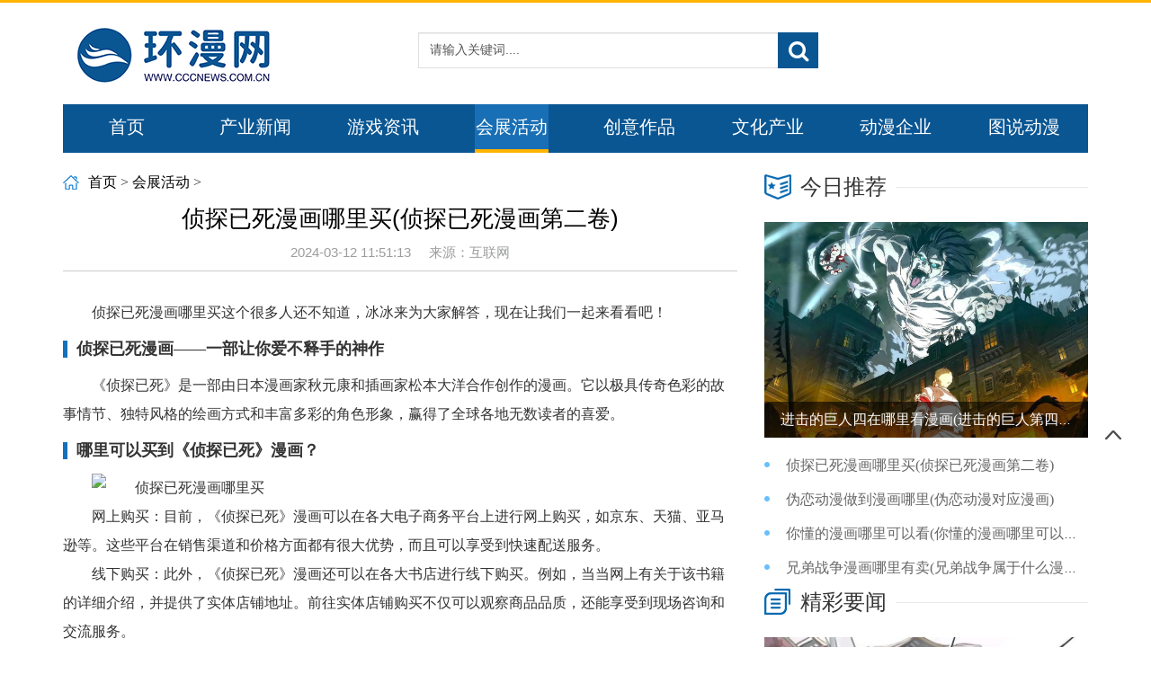

--- FILE ---
content_type: text/html
request_url: http://www.cccnews.com.cn/huizhan/2024031277745.html
body_size: 6820
content:
<!doctype html>
<html>
	<head>
		<meta charset="utf-8">
		<title>侦探已死漫画哪里买(侦探已死漫画第二卷)_环漫网</title>
		<meta name="keywords" content="侦探,已死,漫画">
		<meta name="description" content="侦探已死漫画哪里买这个很多人还不知道，冰冰来为大家解答，现在让我们一起来看看吧！侦探已死漫画——一部让你爱不释手的神作《侦探已死》是一部由日本漫画家秋元康和插画">
		<meta name="viewport" content="width=device-width,initial-scale=1.0,maximum-scale=1.0,minimum-scale=1.0,user-scalable=no">
		<meta http-equiv="Cache-Control" content="no-transform" />
        <meta http-equiv="Cache-Control" content="no-siteapp" />
		<link href="/static/css/bootstrap.min.css" type="text/css" rel="stylesheet">
		<link href="/static/css/font-awesome.min.css" type="text/css" rel="stylesheet">
		<link href="/static/css/layui.css" rel="stylesheet">
		<link href="/static/css/base.css" type="text/css" rel="stylesheet">
		<script src="/static/js/jquery-3.3.1.min.js"></script>
		<script src="/static/js/bootstrap.min.js" type="text/javascript"></script>
		<script src="/static/js/common.js" type="text/javascript"></script>
		<link href="/static/css/news-detil.css" type="text/css" rel="stylesheet">
	</head>
	<body>
		<header>
			<div class="line-top" style="margin-bottom: 0;"></div>
			<div id="adTop" class="adTop"></div>
			<div class="main-top">
				<div class="container">
						<div class="col-md-4 col-sm-12">
							<div class="back visible-sm visible-xs">
								<a href="http://www.cccnews.com.cn"><i class="fa fa-home"></i></a>
							</div>
							<div class="navbar-right visible-sm visible-xs">

								<div id="userloginSM">
									<a href="#" title="注册"><i class="fa fa-pencil-square-o"></i></a>
									<a title="登录"><i class="fa fa-user-o"></i></a>
								</div>
							</div>
							<div class="title-pic"></div>
						</div>
						<div class="col-md-5 col-sm-12 hidden-xs">
							<div class="search">
								<form class="bs-example bs-example-form">
									<div class="input-group">
										<input type="text" class="form-control" name="searchKey" id="searchKey" value="请输入关键词....">
										<span class="input-group-btn">
											<button class="input-group-addon btn btn-default" type="button">
												<span class="fa fa-search"></span>
											</button>
										</span>
									</div>
								</form>
							</div>
						</div>
				</div>
			</div>
		</header>
		<div class="qr-code hidden-xs">
			<div class="dis-float">
				<a href="#">
					<div id="c" class="flo c"></div>
				</a>
			</div>
		</div>
		<div class="container">
			<nav class="navbar navbar-default" role="navigation">
				<div class="navbar-header">
					<span class="navbar-brand visible-xs"></span>
					<button type="button" class="navbar-toggle" data-toggle="collapse" data-target="#example-navbar-collapse">
						<span class="sr-only">切换导航</span>
						<span class="icon-bar"></span>
						<span class="icon-bar"></span>
						<span class="icon-bar"></span>
					</button>
				</div>
				<div class="navbar-collapse collapse" id="example-navbar-collapse">
					<ul class="nav navbar-nav">
						<li >
							<a href="http://www.cccnews.com.cn" target="">首页</a>
						</li>
																		<li >
							<a target="_blank" href="http://www.cccnews.com.cn/news/" title="产业新闻">产业新闻</a>
						</li>
												<li >
							<a target="_blank" href="http://www.cccnews.com.cn/zixun/" title="游戏资讯">游戏资讯</a>
						</li>
												<li class="active">
							<a target="_blank" href="http://www.cccnews.com.cn/huizhan/" title="会展活动">会展活动</a>
						</li>
												<li >
							<a target="_blank" href="http://www.cccnews.com.cn/chuangyi/" title="创意作品">创意作品</a>
						</li>
												<li >
							<a target="_blank" href="http://www.cccnews.com.cn/wenhua/" title="文化产业">文化产业</a>
						</li>
												<li >
							<a target="_blank" href="http://www.cccnews.com.cn/qiye/" title="动漫企业">动漫企业</a>
						</li>
												<li >
							<a target="_blank" href="http://www.cccnews.com.cn/photo/" title="图说动漫">图说动漫</a>
						</li>
																	</ul>
				</div>
			</nav>
		</div>
		<div class="container">
			<div class="row">
				<div class="col-md-8">
					<div class="dynamic-news">
						<div class="title title-noline homer-title">
							<div class="t-left">
								<span class="t-title t-homer"></span>
								<span class="homer-t"><a href="http://www.cccnews.com.cn">首页</a>&nbsp;&gt;&nbsp;<a href="http://www.cccnews.com.cn/huizhan/">会展活动</a> > </span>
							</div>
						</div>
						<!-- 文章标题 -->
						<div class="detil-new-title">
							<h1>侦探已死漫画哪里买(侦探已死漫画第二卷)</h1>
							<ul>
								<li>2024-03-12 11:51:13</li>
								<li>来源：互联网</li>
							</ul>
						</div>
						<div class="detil-new-cont" id="content">
							<p>侦探已死漫画哪里买这个很多人还不知道，冰冰来为大家解答，现在让我们一起来看看吧！</p><h2>侦探已死漫画——一部让你爱不释手的神作</h2><p>《侦探已死》是一部由日本漫画家秋元康和插画家松本大洋合作创作的漫画。它以极具传奇色彩的故事情节、独特风格的绘画方式和丰富多彩的角色形象，赢得了全球各地无数读者的喜爱。</p><h2>哪里可以买到《侦探已死》漫画？</h2><p><img src="http://oss.fengying.com/499/manhua/dst_images/侦探已死漫画哪里买.png" alt="侦探已死漫画哪里买" title="侦探已死漫画哪里买"></p><p>网上购买：目前，《侦探已死》漫画可以在各大电子商务平台上进行网上购买，如京东、天猫、亚马逊等。这些平台在销售渠道和价格方面都有很大优势，而且可以享受到快速配送服务。</p><p>线下购买：此外，《侦探已死》漫画还可以在各大书店进行线下购买。例如，当当网上有关于该书籍的详细介绍，并提供了实体店铺地址。前往实体店铺购买不仅可以观察商品品质，还能享受到现场咨询和交流服务。</p><h2>为什么要买《侦探已死》漫画？</h2><p>一是因为它的故事情节曲折离奇，让人爱不释手。该漫画主要讲述了一位名叫松本清张的天才侦探，他在解决案件的过程中，不仅展现出了自己超凡的智慧和推理能力，还刻画了一个个丰富多彩、形象鲜明的角色。</p><p>二是因为它的画风独特，吸引眼球。漫画家松本大洋以其独特的绘画风格和线条感，将侦探们勾勒得栩栩如生。黑白分明的线条效果更是给这部作品增添了神秘和惊险感。</p><p>三是因为它具有很高的收藏价值。作为一部经典的漫画作品，《侦探已死》自然也具有很高的收藏价值。尤其是限量版、签名版等特殊版本更加珍贵有市场。</p><h2>结语</h2><p>总之，《侦探已死》漫画作为一部经典之作，在剧情、角色塑造、艺术风格等方面都是十分出色的。它不仅适合年轻读者阅读，也受到了大批中老年漫迷的喜爱。如果你还没有读过这部作品，那就赶紧去买一本吧！</p>						</div>
						<div class="detil-new-key">
    							<div class="entry-copyright">
    								郑重声明：本文版权归原作者所有，转载文章仅为传播更多信息之目的，如有侵权行为，请第一时间联系我们修改或删除，多谢。 
    							</div>
							</div>
						<div id="related">
							<h3>相关阅读</h3>
							<ul class="related_img">
                             
                            								<li>
								<a href="http://www.cccnews.com.cn/huizhan/2024031277725.html" target="_blank" title="亡命之旅哪里可以看漫画(亡命之旅哪里可以看漫画全集)">
								<img src="http://oss.fengying.com/499/manhua/dst_images/亡命之旅哪里可以看漫画.png" alt="“亡命之旅哪里可以看漫画(亡命之旅哪里可以看漫画全集)" class="thumbnail">
								</a>
								<a href="http://www.cccnews.com.cn/huizhan/2024031277725.html" title="“亡命之旅哪里可以看漫画(亡命之旅哪里可以看漫画全集)" target="_blank">
								<h2>亡命之旅哪里可以看漫画(亡命之旅哪里可以看漫画全集)</h2>
								</a>
								</li>
																<li>
								<a href="http://www.cccnews.com.cn/zixun/2024031277724.html" target="_blank" title="亲亲漫画文字设置在哪里(亲亲漫画是什么意思)">
								<img src="http://oss.fengying.com/499/manhua/dst_images/亲亲漫画文字设置在哪里.png" alt="“亲亲漫画文字设置在哪里(亲亲漫画是什么意思)" class="thumbnail">
								</a>
								<a href="http://www.cccnews.com.cn/zixun/2024031277724.html" title="“亲亲漫画文字设置在哪里(亲亲漫画是什么意思)" target="_blank">
								<h2>亲亲漫画文字设置在哪里(亲亲漫画是什么意思)</h2>
								</a>
								</li>
																<li>
								<a href="http://www.cccnews.com.cn/news/2024031277723.html" target="_blank" title="仙王漫画哪里有看(仙王漫画在哪看)">
								<img src="http://oss.fengying.com/499/manhua/dst_images/仙王漫画哪里有看.png" alt="“仙王漫画哪里有看(仙王漫画在哪看)" class="thumbnail">
								</a>
								<a href="http://www.cccnews.com.cn/news/2024031277723.html" title="“仙王漫画哪里有看(仙王漫画在哪看)" target="_blank">
								<h2>仙王漫画哪里有看(仙王漫画在哪看)</h2>
								</a>
								</li>
																<li>
								<a href="http://www.cccnews.com.cn/photo/2024031277722.html" target="_blank" title="写漫画小说在哪里投稿(怎么写漫画小说)">
								<img src="http://oss.fengying.com/499/manhua/dst_images/写漫画小说在哪里投稿.png" alt="“写漫画小说在哪里投稿(怎么写漫画小说)" class="thumbnail">
								</a>
								<a href="http://www.cccnews.com.cn/photo/2024031277722.html" title="“写漫画小说在哪里投稿(怎么写漫画小说)" target="_blank">
								<h2>写漫画小说在哪里投稿(怎么写漫画小说)</h2>
								</a>
								</li>
																<li>
								<a href="http://www.cccnews.com.cn/qiye/2024031277721.html" target="_blank" title="使命召唤在哪里看漫画(使命召唤现代战争漫画)">
								<img src="http://oss.fengying.com/499/manhua/dst_images/使命召唤在哪里看漫画.png" alt="“使命召唤在哪里看漫画(使命召唤现代战争漫画)" class="thumbnail">
								</a>
								<a href="http://www.cccnews.com.cn/qiye/2024031277721.html" title="“使命召唤在哪里看漫画(使命召唤现代战争漫画)" target="_blank">
								<h2>使命召唤在哪里看漫画(使命召唤现代战争漫画)</h2>
								</a>
								</li>
																<li>
								<a href="http://www.cccnews.com.cn/wenhua/2024031277720.html" target="_blank" title="伊藤润二漫画集哪里能看(伊藤润二漫画在哪个app看)">
								<img src="http://oss.fengying.com/499/manhua/dst_images/伊藤润二漫画集哪里能看.png" alt="“伊藤润二漫画集哪里能看(伊藤润二漫画在哪个app看)" class="thumbnail">
								</a>
								<a href="http://www.cccnews.com.cn/wenhua/2024031277720.html" title="“伊藤润二漫画集哪里能看(伊藤润二漫画在哪个app看)" target="_blank">
								<h2>伊藤润二漫画集哪里能看(伊藤润二漫画在哪个app看)</h2>
								</a>
								</li>
																<li>
								<a href="http://www.cccnews.com.cn/chuangyi/2024031277719.html" target="_blank" title="仙子之行哪里可以看漫画(仙子中文版)">
								<img src="http://oss.fengying.com/499/manhua/dst_images/仙子之行哪里可以看漫画.png" alt="“仙子之行哪里可以看漫画(仙子中文版)" class="thumbnail">
								</a>
								<a href="http://www.cccnews.com.cn/chuangyi/2024031277719.html" title="“仙子之行哪里可以看漫画(仙子中文版)" target="_blank">
								<h2>仙子之行哪里可以看漫画(仙子中文版)</h2>
								</a>
								</li>
																<li>
								<a href="http://www.cccnews.com.cn/huizhan/2024031277718.html" target="_blank" title="伦理的漫画哪里可以看(伦理的漫画哪里可以看到)">
								<img src="http://oss.fengying.com/499/manhua/dst_images/伦理的漫画哪里可以看.png" alt="“伦理的漫画哪里可以看(伦理的漫画哪里可以看到)" class="thumbnail">
								</a>
								<a href="http://www.cccnews.com.cn/huizhan/2024031277718.html" title="“伦理的漫画哪里可以看(伦理的漫画哪里可以看到)" target="_blank">
								<h2>伦理的漫画哪里可以看(伦理的漫画哪里可以看到)</h2>
								</a>
								</li>
								 
															</ul>
						</div>
						<div id="related">
							<h3>猜您喜欢</h3>
							<ul class="cnxh">
                             
                            								<li>
								<a href="http://www.cccnews.com.cn/zixun/2024031277717.html" title="“余生哪里能看直播全集漫画(余生在哪个app播出)" target="_blank">余生哪里能看直播全集漫画(余生在哪个app播出)</a>
								</li>          
                                								<li>
								<a href="http://www.cccnews.com.cn/news/2024031277716.html" title="“偷窥漫画哪里可以看全集(偷窥漫画哪里可以看全集动漫)" target="_blank">偷窥漫画哪里可以看全集(偷窥漫画哪里可以看全集动漫)</a>
								</li>          
                                								<li>
								<a href="http://www.cccnews.com.cn/qiye/2024031277715.html" title="“买漫画去哪里批发买(哪里买漫画最全)" target="_blank">买漫画去哪里批发买(哪里买漫画最全)</a>
								</li>          
                                								<li>
								<a href="http://www.cccnews.com.cn/wenhua/2024031277714.html" title="“修罗之战哪里能看漫画全集(修罗之战规则)" target="_blank">修罗之战哪里能看漫画全集(修罗之战规则)</a>
								</li>          
                                								<li>
								<a href="http://www.cccnews.com.cn/chuangyi/2024031277713.html" title="“全职法师在哪里能看漫画(从哪里看全职法师漫画)" target="_blank">全职法师在哪里能看漫画(从哪里看全职法师漫画)</a>
								</li>          
                                								<li>
								<a href="http://www.cccnews.com.cn/huizhan/2024031277712.html" title="“修炼英雄在哪里看漫画(修炼英雄在哪里看漫画完整版)" target="_blank">修炼英雄在哪里看漫画(修炼英雄在哪里看漫画完整版)</a>
								</li>          
                                								<li>
								<a href="http://www.cccnews.com.cn/zixun/2024031277711.html" title="“你在哪里生存攻略漫画(你是在哪里生存)" target="_blank">你在哪里生存攻略漫画(你是在哪里生存)</a>
								</li>          
                                								<li>
								<a href="http://www.cccnews.com.cn/news/2024031277710.html" title="“云南哪里可以学漫画画(云南漫画家)" target="_blank">云南哪里可以学漫画画(云南漫画家)</a>
								</li>          
                                								<li>
								<a href="http://www.cccnews.com.cn/photo/2024031277709.html" title="“全职法师漫画哪里有全集(全职法师漫画哪里免费)" target="_blank">全职法师漫画哪里有全集(全职法师漫画哪里免费)</a>
								</li>          
                                								<li>
								<a href="http://www.cccnews.com.cn/qiye/2024031277708.html" title="“全职猎人新版接到漫画哪里(全职猎人动画接漫画第几话)" target="_blank">全职猎人新版接到漫画哪里(全职猎人动画接漫画第几话)</a>
								</li>          
                                								<li>
								<a href="http://www.cccnews.com.cn/wenhua/2024031277707.html" title="“乐可漫画哪里可以看(乐可的漫画版在哪看)" target="_blank">乐可漫画哪里可以看(乐可的漫画版在哪看)</a>
								</li>          
                                								<li>
								<a href="http://www.cccnews.com.cn/chuangyi/2024031277706.html" title="“云南哪里可以学漫画专业(云南专业的画室哪家专业)" target="_blank">云南哪里可以学漫画专业(云南专业的画室哪家专业)</a>
								</li>          
                                								<li>
								<a href="http://www.cccnews.com.cn/huizhan/2024031277705.html" title="“全套漫画哪里可以下载(漫画去哪下载)" target="_blank">全套漫画哪里可以下载(漫画去哪下载)</a>
								</li>          
                                								<li>
								<a href="http://www.cccnews.com.cn/zixun/2024031277704.html" title="“书生在哪里发漫画(书生漫画怎么看)" target="_blank">书生在哪里发漫画(书生漫画怎么看)</a>
								</li>          
                                								<li>
								<a href="http://www.cccnews.com.cn/news/2024031277703.html" title="“内涵漫画在哪里看(内涵漫画在哪里看)" target="_blank">内涵漫画在哪里看(内涵漫画在哪里看)</a>
								</li>          
                                								<li>
								<a href="http://www.cccnews.com.cn/photo/2024031277702.html" title="“全国哪里学手绘漫画好(学手绘漫画的手机软件)" target="_blank">全国哪里学手绘漫画好(学手绘漫画的手机软件)</a>
								</li>          
                                                                							</ul>
						</div>
					</div>
				</div>
							<div class="col-md-4">
					<div class="szxw">
						<div class="title">
							<div class="t-left">
								<span class="t-title t-zt t-zc"></span>
								<span class="new">今日推荐</span>
							</div>
						</div>
						<div class="project">
                                                        							<div class="image-scale-1 souc-pic" style="background-image: url(http://www.cccnews.com.cn/uploadfile/2023/0530/20230530054559480.jpg);">
								<div class="pic-caption">
									<span class="pic-title">
										<a href="http://www.cccnews.com.cn/news/202305301275.html" target="_blank" title="进击的巨人四在哪里看漫画(进击的巨人第四季播到漫画哪里)">进击的巨人四在哪里看漫画(进击的巨人第四季播到漫画哪里)</a>
									</span>
								</div>
								<a href="http://www.cccnews.com.cn/news/202305301275.html" target="_blank" title="进击的巨人四在哪里看漫画(进击的巨人第四季播到漫画哪里)">
									<div class="padd-pointer"></div>
								</a>
							</div>
																				</div>
						<div class="dist">
                         
                        							<div>
								<span>
									<a href="http://www.cccnews.com.cn/huizhan/2024031277745.html" target="_blank" title="侦探已死漫画哪里买(侦探已死漫画第二卷)">侦探已死漫画哪里买(侦探已死漫画第二卷)</a>
								</span>
							</div>
														<div>
								<span>
									<a href="http://www.cccnews.com.cn/zixun/2024031277744.html" target="_blank" title="伪恋动漫做到漫画哪里(伪恋动漫对应漫画)">伪恋动漫做到漫画哪里(伪恋动漫对应漫画)</a>
								</span>
							</div>
														<div>
								<span>
									<a href="http://www.cccnews.com.cn/news/2024031277743.html" target="_blank" title="你懂的漫画哪里可以看(你懂的漫画哪里可以看)">你懂的漫画哪里可以看(你懂的漫画哪里可以看)</a>
								</span>
							</div>
														<div>
								<span>
									<a href="http://www.cccnews.com.cn/photo/2024031277742.html" target="_blank" title="兄弟战争漫画哪里有卖(兄弟战争属于什么漫画)">兄弟战争漫画哪里有卖(兄弟战争属于什么漫画)</a>
								</span>
							</div>
														<div>
								<span>
									<a href="http://www.cccnews.com.cn/qiye/2024031277741.html" target="_blank" title="争锋对决漫画哪里看啊(争锋对决无删减小说在哪看)">争锋对决漫画哪里看啊(争锋对决无删减小说在哪看)</a>
								</span>
							</div>
														<div>
								<span>
									<a href="http://www.cccnews.com.cn/wenhua/2024031277740.html" target="_blank" title="伍六七系列漫画哪里看(伍六七漫画书在哪儿买)">伍六七系列漫画哪里看(伍六七漫画书在哪儿买)</a>
								</span>
							</div>
														<div>
								<span>
									<a href="http://www.cccnews.com.cn/chuangyi/2024031277739.html" target="_blank" title="再次人生哪里可以看漫画(再续人生)">再次人生哪里可以看漫画(再续人生)</a>
								</span>
							</div>
														<div>
								<span>
									<a href="http://www.cccnews.com.cn/huizhan/2024031277738.html" target="_blank" title="优酷漫画在哪里下(优酷漫画网站)">优酷漫画在哪里下(优酷漫画网站)</a>
								</span>
							</div>
														<div>
								<span>
									<a href="http://www.cccnews.com.cn/zixun/2024031277737.html" target="_blank" title="修罗之门哪里可以看漫画(修罗之门哪里可以看漫画全集)">修罗之门哪里可以看漫画(修罗之门哪里可以看漫画全集)</a>
								</span>
							</div>
														<div>
								<span>
									<a href="http://www.cccnews.com.cn/news/2024031277736.html" target="_blank" title="免费阅读哪里看漫画最全(去哪看免费漫画)">免费阅读哪里看漫画最全(去哪看免费漫画)</a>
								</span>
							</div>
																				</div>
					</div>
					<div class="zt">
						<div class="title">
							<div class="t-left">
								<span class="t-title t-zt"></span>
								<span class="new">精彩要闻</span>
							</div>
						</div>
						<div class="project">
                                                							<div class="image-scale-1 souc-pic" style="background-image: url(http://www.cccnews.com.cn/uploadfile/2023/0530/20230530054505142.jpg);">
								<div class="pic-caption">
									<span class="pic-title">
										<a href="http://www.cccnews.com.cn/chuangyi/202305301244.html" target="_blank" title="镜面骑士哪里可以看漫画(假面骑士镜飞彩图片)">镜面骑士哪里可以看漫画(假面骑士镜飞彩图片)</a>
									</span>
								</div>
								<a href="http://www.cccnews.com.cn/chuangyi/202305301244.html" target="_blank" title="镜面骑士哪里可以看漫画(假面骑士镜飞彩图片)">
									<div class="padd-pointer"></div>
								</a>
							</div>
																				</div>
						<div class="dist zt-d">
                             
                            							<div>
								<span>
									<a href="http://www.cccnews.com.cn/qiye/2024031277735.html" target="_blank" title="佐恩zoe在哪里连载漫画(佐恩的老师是谁)">佐恩zoe在哪里连载漫画(佐恩的老师是谁)</a>
								</span>
							</div>
														<div>
								<span>
									<a href="http://www.cccnews.com.cn/wenhua/2024031277734.html" target="_blank" title="伊布漫画从哪里看(伊布插画)">伊布漫画从哪里看(伊布插画)</a>
								</span>
							</div>
														<div>
								<span>
									<a href="http://www.cccnews.com.cn/chuangyi/2024031277733.html" target="_blank" title="全职猎人漫画哪里有看(全职猎人漫画在哪里看)">全职猎人漫画哪里有看(全职猎人漫画在哪里看)</a>
								</span>
							</div>
														<div>
								<span>
									<a href="http://www.cccnews.com.cn/huizhan/2024031277732.html" target="_blank" title="兔兔漫画出自哪里(兔兔漫画图片)">兔兔漫画出自哪里(兔兔漫画图片)</a>
								</span>
							</div>
														<div>
								<span>
									<a href="http://www.cccnews.com.cn/zixun/2024031277731.html" target="_blank" title="乍浦漫画在哪里下载(浙江乍浦镇最全的图片)">乍浦漫画在哪里下载(浙江乍浦镇最全的图片)</a>
								</span>
							</div>
														<div>
								<span>
									<a href="http://www.cccnews.com.cn/news/2024031277730.html" target="_blank" title="他们的漫画都是哪里的(他们的漫画都是哪里的英文)">他们的漫画都是哪里的(他们的漫画都是哪里的英文)</a>
								</span>
							</div>
														<div>
								<span>
									<a href="http://www.cccnews.com.cn/photo/2024031277729.html" target="_blank" title="兴唐传漫画哪里能看(兴唐传在线)">兴唐传漫画哪里能看(兴唐传在线)</a>
								</span>
							</div>
														<div>
								<span>
									<a href="http://www.cccnews.com.cn/qiye/2024031277728.html" target="_blank" title="偷窥漫画来源于哪里(偷窥漫画来源于哪里的)">偷窥漫画来源于哪里(偷窥漫画来源于哪里的)</a>
								</span>
							</div>
														<div>
								<span>
									<a href="http://www.cccnews.com.cn/wenhua/2024031277727.html" target="_blank" title="佣兵天下漫画哪里可以看(佣兵天下在哪能看)">佣兵天下漫画哪里可以看(佣兵天下在哪能看)</a>
								</span>
							</div>
														<div>
								<span>
									<a href="http://www.cccnews.com.cn/chuangyi/2024031277726.html" target="_blank" title="免费漫画小说在哪里看(免费漫画小说在哪里看全集)">免费漫画小说在哪里看(免费漫画小说在哪里看全集)</a>
								</span>
							</div>
																				</div>
					</div>
					<div class="news-det-gov">
						<div class="title">
							<div class="t-left">
								<span class="t-title t-zc"></span>
								<span class="new">热门文章</span>
							</div>
						</div>
						<div class="gov">
                                                        							<div>
								<span>
									<a href="http://www.cccnews.com.cn/huizhan/2023072717618.html" target="_blank" title="单恋漫画可以在哪里看(单恋漫画总共有多少话)">单恋漫画可以在哪里看(单恋漫画总共有多少话)</a>
								</span>
							</div>
														<div>
								<span>
									<a href="http://www.cccnews.com.cn/huizhan/2023082425525.html" target="_blank" title="在哪里看80年代漫画(很怀念80年代的漫画)">在哪里看80年代漫画(很怀念80年代的漫画)</a>
								</span>
							</div>
														<div>
								<span>
									<a href="http://www.cccnews.com.cn/huizhan/2024022573278.html" target="_blank" title="快新漫画touch在哪里(快新《touch》漫画)">快新漫画touch在哪里(快新《touch》漫画)</a>
								</span>
							</div>
														<div>
								<span>
									<a href="http://www.cccnews.com.cn/huizhan/2023081221945.html" target="_blank" title="王牌御史免费漫画哪里能看(王牌御史漫画完结了吗2020)">王牌御史免费漫画哪里能看(王牌御史漫画完结了吗2020)</a>
								</span>
							</div>
														<div>
								<span>
									<a href="http://www.cccnews.com.cn/huizhan/2024011260572.html" target="_blank" title="牛佬漫画哪里有卖(牛佬本人)">牛佬漫画哪里有卖(牛佬本人)</a>
								</span>
							</div>
														<div>
								<span>
									<a href="http://www.cccnews.com.cn/huizhan/2023070711618.html" target="_blank" title="蹲漫画在哪里看(漫画蹲姿素材)">蹲漫画在哪里看(漫画蹲姿素材)</a>
								</span>
							</div>
														<div>
								<span>
									<a href="http://www.cccnews.com.cn/huizhan/2023072216178.html" target="_blank" title="大天狗狐妖漫画在哪里看(大天狗×狐妖)">大天狗狐妖漫画在哪里看(大天狗×狐妖)</a>
								</span>
							</div>
														<div>
								<span>
									<a href="http://www.cccnews.com.cn/huizhan/2023110747972.html" target="_blank" title="台北哪里有卖漫画(在台湾买漫画便宜吗)">台北哪里有卖漫画(在台湾买漫画便宜吗)</a>
								</span>
							</div>
														<div>
								<span>
									<a href="http://www.cccnews.com.cn/huizhan/2023102142852.html" target="_blank" title="深圳哪里有人物漫画(深圳哪里有人物漫画卖)">深圳哪里有人物漫画(深圳哪里有人物漫画卖)</a>
								</span>
							</div>
														<div>
								<span>
									<a href="http://www.cccnews.com.cn/huizhan/202306104150.html" target="_blank" title="河南漫画村在哪里(河南新乡辉县漫画村)">河南漫画村在哪里(河南新乡辉县漫画村)</a>
								</span>
							</div>
																				</div>
					</div>
					<div class="news-det-gov">
						<div class="title">
							<div class="t-left">
								<span class="t-title t-zc t-ck"></span>
								<span class="new">随机推荐</span>
							</div>
						</div>
						<div class="gov">
                                                        							<div>
								<span>
									<a href="http://www.cccnews.com.cn/huizhan/2024020266758.html" target="_blank" title="哪里可以看刺客567漫画(刺客567漫画全集)">哪里可以看刺客567漫画(刺客567漫画全集)</a>
								</span>
							</div>
														<div>
								<span>
									<a href="http://www.cccnews.com.cn/huizhan/2024011862272.html" target="_blank" title="漫画19天在哪里连载(漫画19天讲的是什么)">漫画19天在哪里连载(漫画19天讲的是什么)</a>
								</span>
							</div>
														<div>
								<span>
									<a href="http://www.cccnews.com.cn/huizhan/2023091933298.html" target="_blank" title="日本漫画哪里有(日本漫画哪里看好)">日本漫画哪里有(日本漫画哪里看好)</a>
								</span>
							</div>
														<div>
								<span>
									<a href="http://www.cccnews.com.cn/huizhan/2023072115685.html" target="_blank" title="富江漫画全册哪里买(富江漫画可以在哪里看)">富江漫画全册哪里买(富江漫画可以在哪里看)</a>
								</span>
							</div>
														<div>
								<span>
									<a href="http://www.cccnews.com.cn/huizhan/2023103145792.html" target="_blank" title="哪里能看恶魔高中漫画(哪里能看恶魔高中漫画啊)">哪里能看恶魔高中漫画(哪里能看恶魔高中漫画啊)</a>
								</span>
							</div>
														<div>
								<span>
									<a href="http://www.cccnews.com.cn/huizhan/2023081021232.html" target="_blank" title="约会大作战漫画在哪里看(约会大作战漫画在哪个软件可以看)">约会大作战漫画在哪里看(约会大作战漫画在哪个软件可以看)</a>
								</span>
							</div>
														<div>
								<span>
									<a href="http://www.cccnews.com.cn/huizhan/2024013065952.html" target="_blank" title="哪里能看到无码的漫画(有没有看漫画的网站)">哪里能看到无码的漫画(有没有看漫画的网站)</a>
								</span>
							</div>
														<div>
								<span>
									<a href="http://www.cccnews.com.cn/huizhan/2024022573258.html" target="_blank" title="扬州漫画屋在哪里学画妆(扬州画室培训机构)">扬州漫画屋在哪里学画妆(扬州画室培训机构)</a>
								</span>
							</div>
														<div>
								<span>
									<a href="http://www.cccnews.com.cn/huizhan/2024030475472.html" target="_blank" title="哪里能看漫画头条新闻的(头条漫画投稿有钱拿吗)">哪里能看漫画头条新闻的(头条漫画投稿有钱拿吗)</a>
								</span>
							</div>
														<div>
								<span>
									<a href="http://www.cccnews.com.cn/huizhan/2023121959992.html" target="_blank" title="西域王国在哪里看漫画(西域王国在哪里看漫画免费)">西域王国在哪里看漫画(西域王国在哪里看漫画免费)</a>
								</span>
							</div>
																				</div>
					</div>
				</div>			</div>
		</div>
			<div class="base">
			<div class="container">
				<div class="message">
					<div class="about">
						<ul>
							<li><a href="#" target="_blank">关于我们</a></li>
							<li><a href="#" target="_blank">法律声明</a></li>
							<li><a href="#" target="_blank">联系我们</a></li>
							<li><a href="#" target="_blank">咨询与建议</a></li>
						</ul>
					</div>
					<div class="two">
						<ul>
							<li>Copyright ©2023 <a href="http://www.cccnews.com.cn" target="_blank">环漫网</a> All Rights Reserved</li>
						</ul>
					</div>
				</div>
			</div>
		</div>
     <script>
    (function(){
        var bp = document.createElement('script');
        var curProtocol = window.location.protocol.split(':')[0];
        if (curProtocol === 'https') {
            bp.src = 'http://zz.bdstatic.com/linksubmit/push.js';
        }
        else {
            bp.src = 'http://push.zhanzhang.baidu.com/push.js';
        }
        var s = document.getElementsByTagName("script")[0];
        s.parentNode.insertBefore(bp, s);
    })();
</script>	<script defer src="https://static.cloudflareinsights.com/beacon.min.js/vcd15cbe7772f49c399c6a5babf22c1241717689176015" integrity="sha512-ZpsOmlRQV6y907TI0dKBHq9Md29nnaEIPlkf84rnaERnq6zvWvPUqr2ft8M1aS28oN72PdrCzSjY4U6VaAw1EQ==" data-cf-beacon='{"version":"2024.11.0","token":"7bdfdc669bed4f65b12e7511aa8cb7bc","r":1,"server_timing":{"name":{"cfCacheStatus":true,"cfEdge":true,"cfExtPri":true,"cfL4":true,"cfOrigin":true,"cfSpeedBrain":true},"location_startswith":null}}' crossorigin="anonymous"></script>
</body>
</html>

--- FILE ---
content_type: text/css
request_url: http://www.cccnews.com.cn/static/css/base.css
body_size: 5697
content:
html{height:100%}
textarea{resize:none}
.clearfix::after,.clearfix::before{content:"";display:block;width:0;height:0}
.clearfix::after{clear:both}
.hot ul{list-style:none}
ul{margin-top:0;margin-bottom:10px}
a{text-decoration:none;color:#000}
a:active,a:hover{text-decoration:none;cursor:pointer;outline:0;color:#029bdf;text-decoration:none!important}
@media (max-width:992px){header .back{float:left}
header .back i{float:left;height:30px;line-height:30px;font-size:22px;color:#888}
header .navbar-right{overflow:hidden;float:right}
header .navbar-right a{float:right;margin-right:20px;height:30px;line-height:30px;font-size:18px;color:#888}
header .navbar-right a>i{line-height:30px}
header .navbar-right a:first-child{margin-right:5px}
}
.i-username{background:url(../images/username.png) no-repeat;background-size:100% 100%}
.i-password{background:url(../images/password.png) no-repeat;background-size:100% 100%}
.i-collection{background:url(../images/collection.png) no-repeat;background-size:100% 100%}
.i-history{background:url(../images/history.png) no-repeat;background-size:100% 100%}
.i-install{background:url(../images/install.png) no-repeat;background-size:100% 100%}
.i-article{background:url(../images/article.png) no-repeat;background-size:100% 100%}
.i-record{background:url(../images/record.png) no-repeat;background-size:100% 100%}
.line-top{height:3px;background-color:#ffb400}
.title-logo{float:left;margin:14px 0;height:39px;width:70px;background:url(../images/logo.png) no-repeat;width:70px}
.title-pic{margin-top:-6px;width:100%;height:63px;background:url(../images/logobig.png) no-repeat left}
.title-button{height:40px;float:right}
.title-button-login{width:130px}
.title-button .button{text-decoration:none;float:left;padding-top:10px;text-align:center;height:100%;color:#888;margin:0 0 0 20px}
.title-button .olderVersion{width:80px;border-radius:2px;background-color:#1db5a8;color:#fff;margin-left:15px}
@media (max-width:1200px){.title-button .olderVersion{margin-top:5px;padding-top:5px;width:63px;height:30px}
}
.title-button .button-login{width:100%}
.title-button .button:hover{color:#0078e7}
.title-button .olderVersion:hover{color:#fff}
.title-button .button>i{margin-right:4px}
.button>span{font-size:13px}
.search{margin:0;padding:0}
.input-group .form-control{border-radius:0;height:40px;border-left:1px solid #dedede;border-top:1px solid #dedede;border-bottom:1px solid #dedede}
.input-group .btn{border-radius:0;width:45px;height:40px;border:none;color:#fff;font-size:16px;background-color:#4fb9e6}
.input-group .input-group-addon{margin:0;padding:0;background-color:#0a5693;border:none;color:#fff;font-size:24px}
.hot{font-size:14px;font-family:'microsoft yahei'}
.hot span{float:left;line-height:12px}
.hot ul{list-style:none}
.hot li{float:left;border-right:1px solid #999;padding-right:10px;padding-left:10px;height:14px;line-height:14px}
.hot li>a{color:#000}
.hot ul :first-child{padding-left:0}
.hot ul :last-child{padding-right:0;border-right:0 solid #999}
@media (min-width:768px) and (max-width:991px){.title-button{width:100%;height:40px;background-color:#fff;float:left;border:none;text-align:center}
.title-pic{margin:0;margin-bottom:10px;height:30px;background:url(../images/logokepuSmall.png) no-repeat center}
}
@media (min-width:479px) and (max-width:767px){.title-pic{overflow:hidden;margin:0;margin-bottom:10px;width:auto;height:30px;background:url(../images/logokepuSmall.png) no-repeat center}
}
@media (max-width:479px){.title-pic{overflow:hidden;margin:0;margin-bottom:10px;width:auto;height:30px;background:url(../images/logokepuSmall.png) no-repeat center}
}
.main-top{padding-top:33px}
@media (max-width:992px){.main-top{padding-top:10px}
}
.navbar{margin-top:23px;background-color:#0a5693;border:none;padding:0;border-radius:0}
.navbar-default{margin-bottom:23px;height:auto;min-height:0}
.navbar-default .collapse{margin:0;padding:0}
.navbar-collapse{margin:0;padding:0;width:100%}
.collapse .nav{display:flex;width:100%}
@media (max-width:767px){.collapse .nav{display:block}
}
.navbar-default .navbar-header .navbar-brand{color:#fff}
.navbar-default .navbar-nav>li{flex:1;padding:0 30px;text-align:center}
@media (max-width:1200px){.navbar-default .navbar-nav>li{padding:0 24px}
}
@media (max-width:992px){.navbar-default .navbar-nav>li{padding:0 12px}
}
.navbar-default .navbar-nav>li>a{padding:15px 0;border-bottom:4px solid transparent;box-sizing:border-box;-webkit-box-sizing:border-box;color:#fff;font-size:20px;font-family:'microsoft yahei'}
@media (max-width:992px){.navbar-default .navbar-nav>li>a{padding:5px 0;border-bottom:2px solid transparent;font-size:18px;line-height:20px}
}
.navbar-default .navbar-nav>li>a:focus,.navbar-default .navbar-nav>li>a:hover{border-bottom-color:#ffb400;background-color: #186fb5;color:#fff}
.navbar-default .navbar-nav>.active>a,.navbar-default .navbar-nav>.active>a:focus,.navbar-default .navbar-nav>.active>a:hover{border-bottom-color:#ffb400;color:#fff;background-color:#186fb5}
.navbar-brand{position:absolute;z-index:50;display:none;width:150px;font-size:18px;text-decoration:none;font-weight:700;font-family:'microsoft yahei'}
.navbar-default .navbar-toggle{border-color:#fff}
.navbar-default .navbar-toggle:focus,.navbar-default .navbar-toggle:hover{background-color:#fff}
.navbar-default .navbar-toggle .icon-bar{background-color:#fff}
.navbar-default .navbar-toggle:focus .icon-bar,.navbar-default .navbar-toggle:hover .icon-bar{background-color:#0078e7}
.son-nav{margin-bottom:50px;background-color:#c2ebff}
.son-nav>ul{overflow:hidden;padding:0;margin:0;height:43px;list-style:none}
@media (max-width:992px){.son-nav>ul{height:30px}
}
.son-nav>ul>li{float:left;min-width:70px;height:43px;text-align:center}
@media (max-width:992px){.son-nav>ul>li{min-width:0;height:30px}
}
.son-nav>ul>li>a{display:block;padding:0 20px;line-height:43px;color:#094078}
@media (max-width:992px){.son-nav>ul>li>a{padding:0 10px;line-height:30px}
}
.son-nav>ul .son-nav-pic{width:191px;background:url(../images/son-nav.png) no-repeat}
@media (max-width:992px){.son-nav>ul .son-nav-pic{width:133px;background-image:url(../images/son-nav-l.png)}
}
.son-nav>ul>li>a:hover{color:#fff}
.navbar-nav{margin:0 0}
@media (max-width:767px){.main-top{padding-top:10px}
.navbar{margin-top:0;margin:0 -15px}
.navbar-default{margin-bottom:10px}
.son-nav{margin:0 -15px}
}
.carousel{height:100%;width:100%}
.carousel-inner{height:100%;width:100%}
.carousel-inner .item{height:100%;width:100%;background-color:#eee;background-image:url(../images/noPicture.jpg);background-size:cover;text-align:center;background-repeat:no-repeat;background-position:center;overflow:hidden}
.item>a{display:block;height:100%;width:100%}
@media (min-width:1200px){.navbar-toggle{display:none}
}
.carousel-indicators{margin-bottom:25px;letter-spacing:10px;-webkit-user-select:none;-moz-user-select:none;-ms-user-select:none;user-select:none}
.carousel-indicators li{border:none;height:12px;width:12px;background-color:#fff}
.carousel-indicators li.active{margin:1px;height:12px;width:12px;background-color:#ffb400}
.carousel-control.left,.carousel-control.right{width:40px;height:40px;top:45%;background:0 0;background-color:rgba(7,17,27,.6);font-size:64px;line-height:30px}
.carousel-caption{overflow:hidden;white-space:nowrap;text-overflow:ellipsis;position:absolute;padding:0;padding-left:16px;margin:0;left:0;bottom:0;width:100%;text-align:left;font-size:18px;background-color:rgba(0,0,0,.6)}
.carousel-caption .carousel-title>a{position:relative;color:#fff;font-size:18px;line-height:47px;font-family:'microsoft yahei'}
@media (max-width:992px){.carousel-caption .carousel-title>a{font-size:16px;line-height:30px}
}
.title{position:relative;height:30px;margin-bottom:24px;background:url(../images/t-line.png) repeat-x 0 15px}
.title-noline{background:0 0}
.title .new{padding-right:10px;overflow:hidden;white-space:nowrap;text-overflow:ellipsis;max-width:92%;line-height:30px;height:30px;font-size:24px;color:#333;float:left;font-family:'microsoft yahei'}
.title .t-left{float:left;max-width:98%;background-color:#fff}
.title .t-right>a{font-family:'microsoft yahei';font-size:14px;line-height:30px;float:right;color:#7b7878;background-color:#fff;padding-left:10px}
.title .t-right>a:hover{color:#0568b0}
.t-left .t-title{height:30px;width:40px;float:left;background-repeat:no-repeat;background-size:30px 30px;background-position:left}
@media (max-width:992px){.t-left .t-title{height:20px;width:30px;background-size:20px 20px}
}
.t-left .t-zt{background-image:url(../images/t-zt.png)}
.t-left .t-zc{background-image:url(../images/t-zc.png)}
.t-left .t-class{background-image:url(../images/t-class.png)}
.t-left .t-zb{background-image:url(../images/t-zb.png)}
.t-left .t-video{background-image:url(../images/t-video.png)}
.t-left .t-jlp{background-image:url(../images/t-jlp.png)}
.t-left .t-famous{background-image:url(../images/t-famous.png)}
.t-left .t-news{background-image:url(../images/t-news.png)}
.t-left .t-zp{background-image:url(../images/t-zp.png)}
.t-left .t-micro{background-image:url(../images/t-micro.png)}
.t-left .t-hp{background-image:url(../images/t-hp.png)}
.t-left .t-school{background-image:url(../images/t-school.png)}
.t-left .t-home{background-image:url(../images/t-home.png)}
.t-left .t-ck{background-image:url(../images/t-ck.png)}
.t-left .t-book{background-image:url(../images/t-book.png)}
.t-left .t-base{background-image:url(../images/t-base.png)}
.t-left .t-town{background-image:url(../images/t-town.png)}
.t-left .t-dnew{background-image:url(../images/t-dnew.png)}
.t-left .t-paper{background-image:url(../images/t-paper.png)}
.t-left .t-anecdote{background-image:url(../images/t-anecdote.png)}
.t-left .t-QA{background-image:url(../images/t-QA.png)}
.t-left .t-ds{background-image:url(../images/t-ds.png)}
.t-left .t-homer{background-image:url(../images/homer.png)}
@media (max-width:767px){.title{height:20px;margin-bottom:10px;background:url(../images/t-line.png) repeat-x 0 10px}
.title .new{padding-right:4px;line-height:20px;font-size:18px}
.title .t-right>a{font-size:14px;line-height:20px}
}
@media (max-width:479px){.title .new{max-width:86%}
}
.homer-title{height:18px;margin-bottom:18px;background:0 0}
.homer-title .t-left .t-title{height:20px;width:28px;float:left;background-repeat:no-repeat;background-size:18px 16px;background-position:left}
.homer-title .t-left .homer-t{padding-right:10px;line-height:20px;height:20px;font-size:16px;color:#333;float:left;font-family:'microsoft yahei'}
@media (max-width:767px){.homer-title .t-left .homer-t{padding-right:4px}
}
.image-scale-1{width:100%;padding-top:66.6666666666666666666%;background-color:#eee;background-image:url(../images/noPicture.jpg);background-size:cover;text-align:center;background-repeat:no-repeat;background-position:center;overflow:hidden}
.image-scale-2{height:0;width:100%;padding-top:56.25%;background-color:#eee;background-image:url(../images/noPicture.jpg);background-size:cover;text-align:center;background-repeat:no-repeat;background-position:center;overflow:hidden}
.padd-pointer{position:absolute;bottom:0;left:0;top:0;width:100%;height:100%}
.digital{margin-bottom:24px;padding-top:122%;border:1px solid #d2d2d2;overflow:hidden;width:100%;height:0;background-repeat:no-repeat;background-size:contain;background-position:center}
.zt{position:relative;width:100%;margin-bottom:30px}
@media (max-width:767px){.zt{margin-bottom:0}
}
.index-zt{margin-bottom:5px}
.szxw .project,.zt .project{position:relative;margin-bottom:6px;height:auto;width:100%}
.szxw .pic-caption .pic-title>a{font-size:16px}
.project .section-special-wrapper{width:100%;height:100%}
.special-caption{position:absolute;left:0;bottom:0;overflow:hidden;white-space:nowrap;text-overflow:ellipsis;padding:0 16px;margin:0;width:100%;font-size:16px;font-family:'microsoft yahei';background-color:rgba(0,0,0,.6);color:#fff}
@media (max-width:767px){.special-caption{padding:0 6px}
}
.special-caption .special-title>a{position:relative;color:#fff;font-size:16px;line-height:32px}
.news-det-gov .title{margin-bottom:15px}
@media (max-width:767px){.news-det-gov .title{margin-bottom:10px}
}
.gov{width:100%;margin-bottom:20px}
@media (max-width:767px){.gov{margin-bottom:15px}
}
.gov div{overflow:hidden;white-space:nowrap;text-overflow:ellipsis;background-color:transparent;border-bottom:1px solid #e9e8e8}
.gov div span>a{color:#666;font-size:16px;background-image:url(../images/gov.png);background-repeat:no-repeat;background-position:0 4px;padding-left:24px;line-height:48px}
@media (max-width:767px){.gov div span>a{padding-left:16px;line-height:30px}
}
.gov div span>a:hover{color:#0568b0}
.dist{width:100%;margin-top:12px;margin-bottom:12px;overflow:hidden}
@media (max-width:767px){.dist{margin-top:0;margin-bottom:10px}
}
.dist div{overflow:hidden;white-space:nowrap;text-overflow:ellipsis}
.dist div>span{padding-right:10px;position:relative;background-image:url(../images/cir.png);background-repeat:no-repeat;background-position:0 4px;line-height:38px;padding-left:24px}
@media (max-width:767px){.dist div>span{line-height:30px;padding-left:16px}
}
.dist div>span>a{color:#666;font-size:16px;font-family:'microsoft yahei'}
.dist div>span>a:hover{color:#0568b0}
.zt-d{margin-bottom:0}
.zbwsp{width:100%;margin-bottom:28px}
@media (max-width:767px){.zbwsp{margin-bottom:10px}
}
.zbwsp div{padding-left:34px;line-height:38px;overflow:hidden;white-space:nowrap;text-overflow:ellipsis;background-image:url(../images/v7.png);background-position:0 center;background-repeat:no-repeat}
.zbwsp div span>a{color:#666;font-size:16px;font-family:'microsoft yahei'}
@media (max-width:767px){.zbwsp div{padding-left:24px;line-height:30px}
}
.zbwsp div span>a:hover{color:#0568b0}
.zbwsp.jlp-index{margin:0}
.zbwsp.jlp-index div span>a{line-height:42px}
@media (max-width:767px){.zbwsp.jlp-index div span>a{line-height:30px}
}
.media-v{position:relative;margin-bottom:30px}
@media (max-width:767px){.media-v{margin-bottom:10px}
}
.media-object-v{background-image:url(../images/v1.png)}
.media-body-v{overflow:hidden;white-space:nowrap;text-overflow:ellipsis;height:35px}
.media-body-v>a{line-height:30px;font-size:16px;font-family:'microsoft yahei';color:#000}
.media-body-v>a:hover{color:#0568b0}
.more-v{height:240px}
.video1{background-image:url(../images/v1.png)}
.video2{background-image:url(../images/v2.png)}
.video3{background-image:url(../images/v3.png)}
.live-caption{position:absolute;overflow:hidden;white-space:nowrap;text-overflow:ellipsis;padding-left:48px;padding-right:16px;bottom:0;width:100%;height:40px;background-color:rgba(0,0,0,.6);text-align:left;background-image:url(../images/play.png);background-repeat:no-repeat;background-position:10px 5px;color:#fff}
.live-caption .live-title>a{position:relative;color:#fff;font-size:18px;line-height:40px;font-family:'microsoft yahei'}
.pic-caption{overflow:hidden;white-space:nowrap;text-overflow:ellipsis;position:absolute;bottom:0;padding-left:18px;padding-right:16px;width:100%;height:40px;background-color:rgba(0,0,0,.6);text-align:left!important;color:#fff}
.pic-caption .pic-title>a{position:relative;color:#fff;font-size:18px;line-height:40px;font-family:'microsoft yahei'}
@media (min-width:479px) and (max-width:767px){.live-caption .live-title>a{font-size:16px}
.pic-caption .pic-title>a{font-size:16px}
}
@media (max-width:479px){.live-caption{padding-left:30px;padding-right:6px;height:30px;background-repeat:no-repeat;background-size:20px 20px;background-position:5px 5px}
.live-caption .live-title>a{position:relative;color:#fff;font-size:16px;line-height:30px}
.pic-caption{padding-left:6px;padding-right:6px;height:30px}
.pic-caption .pic-title>a{font-size:16px;line-height:30px}
}
.advertising{overflow:hidden;margin-bottom:20px}
@media (max-width:479px){.advertising{margin-bottom:10px}
}
.advertising>a>img{width:100%}
.base{position:relative;width:100%;background-color:#393939;list-style:none;padding-top:32px;font-family:'microsoft yahei';margin-top:30px;padding-bottom:20px}
.base a{color:#e1e1e1;font-size:16px}
.base a:active,.base a:hover{color:#0568b0}
.base .one{padding-bottom:15px;margin-bottom:49px;border-bottom:1px solid #e1e1e1;position:relative;color:#fff}
.one .link{margin-bottom:21px}
.one .link>span{font-size:18px;font-family:'microsoft yahei'}
.one>ul{padding:0;margin:0;margin-right:42px}
.one>ul>li{height:14px;line-height:14px;display:inline-block;padding:0;margin:0;border-right:1px solid #e1e1e1;padding-left:2px;padding-right:6px;margin-bottom:17px}
.one>ul>li:last-child{border:none}
.one>ul>li>a{color:#e1e1e1;font-size:16px}
.one>ul>li>a:active,.one>ul>li>a:hover{color:#0568b0}
.base .about{position:relative;color:#e1e1e1;margin-bottom:15px}
.base .about ul{padding:0;margin:0}
.base .about ul>li{height:16px;line-height:16px;display:inline-block;margin-bottom:10px;padding-left:3px;padding-right:7px;border-right:2px solid #e1e1e1}
.base .about ul>li>a{color:#e1e1e1;font-size:18px}
.base .about ul>li>a:active,.base .about ul>li>a:hover{color:#0568b0}
.base .about ul>li:last-child{border-right:0 solid #fff}
.base .two{position:relative;color:#e1e1e1;margin-bottom:15px}
.base .two ul{padding:0;margin:0}
.base .two ul>li{display:inline-block;margin-right:10px;font-size:16px}
.base .three{position:relative;color:#e1e1e1}
.base .three ul{padding:0;margin:0}
.base .three ul>li{display:inline-block;margin-right:16px;font-size:16px}
.message{margin:auto;width:100%;text-align:center;display:inline-block}
.biao-bot{margin-top:20px;width:100%;text-align:center;padding-left:256px}
.biao-bot-1{width:56px;height:68px;margin-right:24px;display:inline-block;background:url(../images/bott1.png) no-repeat left}
.biao-bot-2{width:110px;height:68px;display:inline-block;background:url(../images/bott2.png) no-repeat left center}
.biao-bot-3{width:121px;height:132px;float:right;margin-top:-27px;margin-right:14px;display:inline-block;background:url(../images/microblog.png) no-repeat center center}
.biao-bot-4{width:121px;height:132px;float:right;margin-top:-27px;display:inline-block;background:url(../images/wechat.png) no-repeat center center}
.base .four{position:relative;width:56px;height:91px;display:inline;margin-left:12px;margin-right:12px}
.four img{margin-top:23px}
.base .five{position:relative;height:91px;width:110px;display:inline;margin-left:12px;margin-right:12px}
.five img{margin-top:23px}
.bottpic{width:300px;margin:auto}
.code{position:relative}
.code .six{position:relative;width:121px;height:132px;margin-left:8px;float:right;margin-top:-110px}
.master-count a{color:#393939}
.master-count a:hover{color:#e1e1e1}
@media (min-width:768px) and (max-width:992px){.code{width:100%;text-align:center;margin:auto;margin-top:20px}
.code .six{position:relative;display:inline;width:121px;height:132px;float:none;margin:auto;margin-top:10px;margin-right:10px}
.base .about ul>li{height:12px;line-height:12px;magin-bottom:6px;border-right:1px solid #e1e1e1}
.base .about ul>li>a{font-size:14px}
.base .two ul>li{margin-right:6px;font-size:14px}
.base .three ul>li{margin-right:8px;font-size:14px}
}
@media (min-width:479px) and (max-width:767px){.code{width:100%;text-align:center;margin:auto;margin-top:20px}
.code .six{position:relative;display:inline;width:121px;height:132px;float:none;margin:auto;margin-top:10px;margin-right:10px}
.base .about ul>li{height:12px;line-height:12px;magin-bottom:6px;border-right:1px solid #e1e1e1}
.base .about ul>li>a{font-size:14px}
.base .two ul>li{margin-right:6px;font-size:14px}
.base .three ul>li{margin-right:8px;font-size:14px}
.biao-bot{padding:0}
}
@media (max-width:479px){.base{padding-top:10px;margin-top:10px;padding-bottom:0}
.code{width:100%;text-align:center;margin:auto;margin-top:20px}
.code .six{position:relative;display:inline;width:121px;height:132px;float:none;margin:auto;margin-top:10px;margin-right:10px}
.base .about ul>li{height:12px;line-height:12px;magin-bottom:6px;border-right:1px solid #e1e1e1}
.base .about ul>li>a{font-size:14px}
.base .two ul>li{margin-right:6px;font-size:14px}
.base .three ul>li{margin-right:8px;font-size:14px}
.message{width:100%;text-align:center;margin-bottom:10px}
.biao-bot{padding:0}
}
.detil-new-browse{margin:0 0 33px;text-align:center}
@media (max-width:992px){.detil-new-browse{margin:0 0 15px}
}
.detil-new-browse .detil-user{display:inline-block;padding:7px;margin:0 30px;min-width:80px;border:1px solid #dad8d8;border-radius:20px;color:#999}
.detil-new-browse a.detil-user:hover{border-color:#029bdf;color:#029bdf}
.detil-new-cont .detil-t{font-size:24px;font-family:'microsoft yahei';color:#000;border-bottom:1px solid #e0e0e0}
@media (max-width:992px){.detil-new-cont .detil-t{font-size:18px}
}
.detil-new-cont .detil-t div{display:inline-block;border-bottom:1px solid #0568b0}
.detil-comm{padding-top:19px;border-top:1px solid #ccc;margin-bottom:19px}
.detil-comm .detil-comm-pic{float:left;width:55px;height:55px;margin-right:20px}
@media (max-width:992px){.detil-comm .detil-comm-pic{width:46px;height:46px;margin-right:10px}
}
.detil-comm .detil-comm-pic img{width:100%;height:100%;border-radius:50%}
.detil-comm .name{margin-bottom:5px;font-size:16px}
@media (max-width:992px){.detil-comm .name{font-size:14px}
}
.detil-comm .detil-comm-item{overflow:hidden;display:block;width:auto}
.detil-comm .cont{margin-bottom:7px;word-wrap:break-word;font-size:16px;color:#666}
@media (max-width:992px){.detil-comm .cont{font-size:14px}
}
.detil-comm .bot{display:inline-block;width:100%;font-size:16px;line-height:22px;color:#666}
@media (max-width:992px){.detil-comm .bot{font-size:14px}
}
.detil-comm .bot .user-l{float:left}
.detil-comm .bot .u-r-act{display:inline;float:right}
.detil-comm .bot .user-r{float:right;margin-left:22px}
@media (max-width:992px){.detil-comm .bot .user-r{margin-left:10px}
}
.detil-comm .bot .user-r>a>i{margin-right:6px;color:#666}
@media (max-width:992px){.detil-comm .bot .user-r>a>i{margin-right:3px;color:#666}
}
.active{color:red}
.detil-comm .bot .user-r>a,.detil-comm .bot .user-r>span>a{color:#666}
.detil-comm .bot .user-r.active>a,.detil-comm .bot .user-r.active>a>i,.detil-comm .bot .user-r.active>span>a,.detil-comm .bot .user-r:hover>a,.detil-comm .bot .user-r:hover>a>i,.detil-comm .bot .user-r:hover>span>a{color:#029bdf}
.noComm{height:54px;line-height:54px;font-size:16px}
.publish{margin-bottom:33px}
@media (max-width:992px){.publish{margin-bottom:20px}
}
.publish .prompt{margin-bottom:15px;font-size:18px}
.publish .prompt>span{font-family:'microsoft yahei'}
.publish .area{width:100%;height:172px;border:2px solid #f2f2f2;padding:18px 25px;font-family:'microsoft yahei';margin-bottom:13px;outline:0}
@media (max-width:992px){.publish .area{height:150px;padding:10px}
}
.publish .commit .com{background-color:#28abcc;width:155px;height:38px;color:#fff;font-family:'microsoft yahei';border:none;outline:0}
@media (max-width:992px){.publish .commit .com{width:120px;height:38px}
}
.publish .commit .item{position:relative;float:right;margin-left:10px;height:38px;color:#666}
.publish .commit .item i{width:26px;text-align:center;font-size:20px;line-height:38px}
.publish .commit .item:hover i{color:#029bdf;cursor:pointer}
.share{display:none;position:absolute;right:-2px;bottom:-42px;z-index:100;-webkit-box-shadow:0 -2px 10px #aaa;-moz-box-shadow:0 -2px 10px #aaa;box-shadow:0 -2px 10px #aaa;width:120px;height:42px;background-color:#fff}
.share:before{content:"";position:absolute;top:-12px;right:8px;border-width:6px 8px;border-style:solid;border-color:transparent transparent #fff transparent}
.publish .commit .item:hover .share{display:block}
.social-share .social-share-icon{float:left}
@media (max-width:992px){.share{width:80px}
.share .social-share-icon.icon-wechat{display:none}
}
.qr-code{position:fixed;bottom:30%;right:2%;z-index:100}
.dis-float{width:32px;float:right;background-color:rgba(255,255,255,.4)}
.flo{height:40px}
.m{background:url(../images/m.png) no-repeat center center;cursor:pointer}
.b{background:url(../images/b.png) no-repeat center center;cursor:pointer}
.p{background:url(../images/p.png) no-repeat center center;cursor:pointer}
.c{background:url(../images/c.png) no-repeat center center;cursor:pointer}
.code-m{background:url(../images/m-code.png) no-repeat top;height:91px}
.code-b{background:url(../images/b-code.png) no-repeat top;height:91px}
.code-p{height:91px}
.code-float{display:none;height:144px;width:116px;float:right;padding:16px 10px 0 10px;margin-top:4px;margin-right:6px;border:1px solid #e5e5e5;border-radius:7px;background-color:#fff}
.top-code{text-align:center;margin-top:6px}
.pages{text-align:center;margin-top:20px}
.pages a{position:relative;padding:9px 15px;line-height:3;text-decoration:none;background-color:#fff;border:1px solid #ddd;margin:3px 5px 3px 0;border-radius:8px}
.pages span{position:relative;padding:9px 15px;line-height:3;text-decoration:none;margin:3px 5px 3px 0;border-radius:8px;background-color:#0078e7;color:#fff}
.whj_jqueryPaginationCss-1 .whj_border{line-height:20px}
.whj_jqueryPaginationCss-1 .whj_border.whj_color{height:24px}
.whj_jqueryPaginationCss-1 .whj_padding.whj_color{margin:3px;height:22px;line-height:20px}
.col-md-4 .szxw{height: 462px;overflow: hidden;}
.col-md-4 .zt{height: 462px;overflow: hidden;}